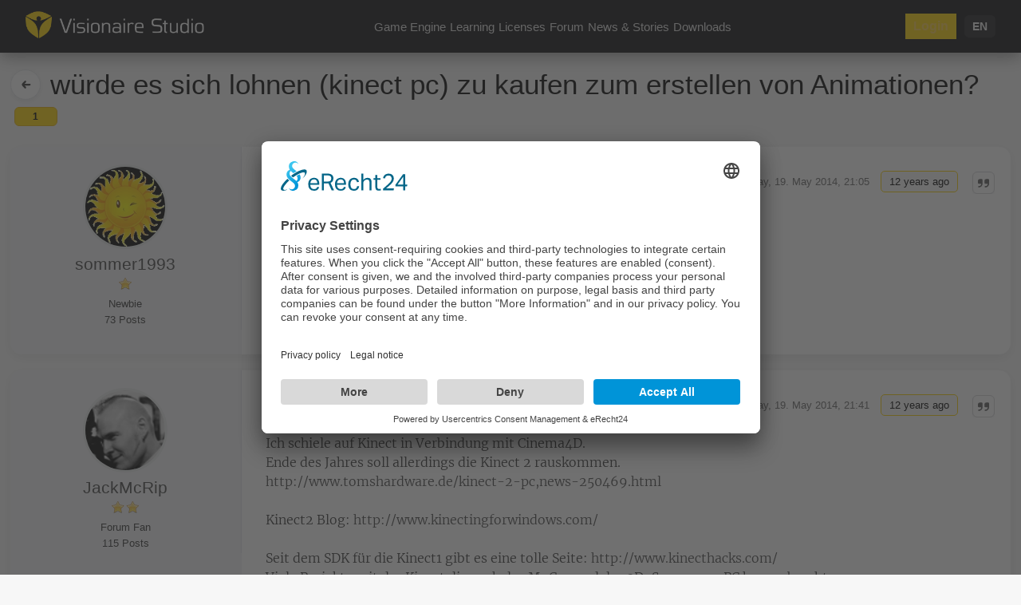

--- FILE ---
content_type: text/html; charset=utf-8
request_url: https://www.visionaire-studio.net/forum/thread/wuerde-es-sich-lohnen-kinect-pc-zu-kaufen-zum-erstellen-von-animationen/
body_size: 8357
content:
<!DOCTYPE html>
<html lang="en">
<head>
    <base href="https://www.visionaire-studio.net" />
<title>würde es sich lohnen (kinect pc) zu kaufen zum erstellen von Animationen?</title>
<link rel="shortcut icon" href="/_Themes/PhotoScheme/Favicons/Favicon_5/Favicon_5.ico?v=11" />
<link rel="manifest" href="/manifest.json" />
<script id="usercentrics-cmp" async data-eu-mode="true" data-settings-id="u0PooXBl" src="https://app.eu.usercentrics.eu/browser-ui/latest/loader.js"></script>
<script type="application/javascript" src="https://sdp.eu.usercentrics.eu/latest/uc-block.bundle.js"></script><!-- Google Tag Manager -->
                <script> (function(w, d, s, l, i){ w[l] = w[l] ||[]; w[l].push({
                    'gtm.start':
                    new Date().getTime(),event:'gtm.js'});var f = d.getElementsByTagName(s)[0],
                    j = d.createElement(s), dl = l != 'dataLayer' ? '&l=' + l : ''; j.async=true;j.src=
                    'https://www.googletagmanager.com/gtm.js?id='+i+dl;f.parentNode.insertBefore(j, f);
                    })(window, document,'script','dataLayer','GTM-TB69G49B');</script><!-- End Google Tag Manager -->
<meta name="description" content="hi kennt jemand 3D Programme die  kinect fähig sind ausser Iclone5 ?würde es sich lohnen (kinect pc) zu kaufen zum erstellen von Animationen?"  id="meta_description" />
<meta name="keywords" content=""  id="meta_keywords"  />
<meta http-equiv="language" content="en" />
<meta name="robots" content="index, follow" id="meta_robots" />
<meta http-equiv="Content-Type" content="application/xhtml+xml; charset=UTF-8" id="meta_charset" />
<meta name="generator" content="siteface" id="meta_generator" />
<link rel="canonical" href="https://www.visionaire-studio.net/forum/thread/wuerde-es-sich-lohnen-kinect-pc-zu-kaufen-zum-erstellen-von-animationen/" />
<meta name="viewport" content="width=device-width" />
<meta name="google-site-verification" content="yTB6eN4A7rxc-OOaRw2xtc8XsrwCjkxKHZSFCXCK9WA"  />
<meta name="og:title" content="würde es sich lohnen (kinect pc) zu kaufen zum erstellen von Animationen?"  />
<meta name="og:description" content="hi kennt jemand 3D Programme die  kinect fähig sind ausser Iclone5 ?würde es sich lohnen (kinect pc) zu kaufen zum erstellen von Animationen?"  />
<meta name="og:url" content="https://www.visionaire-studio.net/forum/thread/wuerde-es-sich-lohnen-kinect-pc-zu-kaufen-zum-erstellen-von-animationen/"  />
<meta name="og:site_name" content="Visionaire Studio"  />
<link rel="alternate" href="https://www.visionaire-studio.net/?lang=de" hreflang="de" />
<link rel="alternate" href="https://www.visionaire-studio.net/?lang=en" hreflang="en" />
<link href="https://images.siteface.net/Styles/5/vs.min.css?version=20251118134629657" rel="Stylesheet" type="text/css" />
<link href="https://images.siteface.net/Styles/5/forum.min.css?version=20251120104518393" rel="Stylesheet" type="text/css" />
<link href="https://images.siteface.net/Styles/5/book.min.css?version=20171128144151920" rel="Stylesheet" type="text/css" />
<link href="https://images.siteface.net/Styles/5/news.min.css?version=202511199819587" rel="Stylesheet" type="text/css" />
<link href="https://images.siteface.net/Styles/5/shop.min.css?version=202571141017763" rel="Stylesheet" type="text/css" />
<link href="https://images.siteface.net/Styles/5/messages.min.css?version=2025111712502467" rel="Stylesheet" type="text/css" />
<link href="https://images.siteface.net/Styles/5/mobile.min.css?version=2025311101949833" rel="Stylesheet" type="text/css" />
<link href="https://images.siteface.net/Styles/5/comments.min.css?version=20161219143617443" rel="Stylesheet" type="text/css" />
<link href="https://images.siteface.net/Styles/5/games.min.css?version=20161115131745520" rel="Stylesheet" type="text/css" />
<script id='recaptcha-script' src='https://www.google.com/recaptcha/api.js' type="text/plain" data-usercentrics="reCAPTCHA" async defer></script>

    <script src="/bundles/sfCore?v=248f347bef094d9889b1782ef0e2efdd4231bc1b"></script>
</head>
<body class=" ">


<style>
/* ================================
   GLOBAL TOP BAR
================================ */
.vs-topbar {
  position: sticky;
  top: 0;
  z-index: 999;
  width: 100%;
  background: #0b0b0e;
  box-shadow: 0 4px 20px rgba(0,0,0,0.45);
}

.vs-msg img,
.vs-mobile-toggle {
  filter: invert(1) brightness(200%);
}

.vs-topbar-inner {
  max-width: 1300px;
  margin: 0 auto;
  padding: 14px 32px;
  display: flex;
  align-items: center;
  justify-content: space-between;
}

/* Default (Desktop) */
.vs-topbar .vs-logo img {
  height: 34px;
  transition: opacity .2s ease, height .2s ease;
}

/* Tablet */
@media (max-width: 1000px) {
  .vs-topbar .vs-logo img {
    height: 30px;
  }
}

/* Small Tablets / Large Phones */
@media (max-width: 700px) {
  .vs-topbar .vs-logo img {
    height: 26px;
  }
}

/* Phones */
@media (max-width: 480px) {
  .vs-topbar .vs-logo img {
    height: 22px;
  }
}

.vs-topbar .vs-logo img:hover {
  opacity: .8;
}

/* ================================
   MAIN NAVIGATION (Desktop)
   <ul id="WebsiteNavigation" class="navigation" >
							<li class="   "><a href="/cms/features.html" >Game Engine</a></li>
							<li class="   "><a href="/cms/Learning-Visionaire-Studio.html" >Learning</a></li>
							<li class="   "><a href="/shop/" >Licenses</a></li>
							<li class="   "><a href="/forum/" >Forum</a></li>
							<li class="   "><a href="/news/" >News &amp; Stories</a></li>
							<li class="   "><a href="/cms/visionaire-download-en.html" >Downloads</a></li>
						</ul> gibt <ul class="navigation"> … aus
================================ */
.vs-mainnav {
  display: flex;
  align-items: center;
}

/* UL aus <ul id="WebsiteNavigation" class="navigation" >
							<li class="   "><a href="/cms/features.html" >Game Engine</a></li>
							<li class="   "><a href="/cms/Learning-Visionaire-Studio.html" >Learning</a></li>
							<li class="   "><a href="/shop/" >Licenses</a></li>
							<li class="   "><a href="/forum/" >Forum</a></li>
							<li class="   "><a href="/news/" >News &amp; Stories</a></li>
							<li class="   "><a href="/cms/visionaire-download-en.html" >Downloads</a></li>
						</ul> */
.vs-mainnav .navigation {
  display: flex;
  gap: 28px;
  list-style: none;
  padding: 0;
  margin: 0;
}

/* LI reset – alte Styles killen */
.vs-mainnav .navigation li {
  position: relative;
  padding: 0;
  margin: 0;
}

/* Links im Hauptmenü */
.vs-mainnav .navigation li a {
  position: relative;
  display: inline-block;
  font-size: .95rem;
  font-weight: 500;
  color: #ddd;
  text-decoration: none;
  padding: 6px 0;
  border: none !important;
  background: transparent !important;
  box-shadow: none !important;
  outline: none;
  transition: color .18s ease;
}

/* animierter Underline-Indikator */
.vs-mainnav .navigation li a::after {
  content: "";
  position: absolute;
  left: 0;
  right: 0;
  bottom: -4px;
  height: 2px;
  border-radius: 999px;
  background: #ffd34c;
  transform: scaleX(0);
  transform-origin: center;
  transition: transform .18s ease;
}

/* Hover-Effekt */
.vs-mainnav .navigation li a:hover {
  color: #ffd34c;
}
.vs-mainnav .navigation li a:hover::after {
  transform: scaleX(1);
}

/* ACTIVE / SELECTED – Klassen aus <ul id="WebsiteNavigation" class="navigation" >
							<li class="   "><a href="/cms/features.html" >Game Engine</a></li>
							<li class="   "><a href="/cms/Learning-Visionaire-Studio.html" >Learning</a></li>
							<li class="   "><a href="/shop/" >Licenses</a></li>
							<li class="   "><a href="/forum/" >Forum</a></li>
							<li class="   "><a href="/news/" >News &amp; Stories</a></li>
							<li class="   "><a href="/cms/visionaire-download-en.html" >Downloads</a></li>
						</ul> */
.vs-mainnav .navigation li.active > a,
.vs-mainnav .navigation li.selected > a {
  color: #ffd34c;
  font-weight: 600;
}
.vs-mainnav .navigation li.active > a::after,
.vs-mainnav .navigation li.selected > a::after {
  transform: scaleX(1);
}

/* ================================
   RIGHT SIDE ELEMENTS
================================ */
.vs-right {
  display: flex;
  align-items: center;
  gap: 18px;
}

/* Language (Desktop) */
.vs-lang {
  position: relative;
}

.vs-lang-btn {
  font-weight: 600;
  font-size: .9rem;
  color: #eee;
  cursor: pointer;
  padding: 6px 10px;
  border-radius: 6px;
  background: #1a1a1e;
}

.vs-lang-btn:hover {
  background: #232327;
}

.vs-lang-dropdown {
  position: absolute;
  top: 42px;
  right: 0;
  background: #1a1a1e;
  padding: 10px 0;
  border-radius: 8px;
  width: 160px;
  display: none;
  box-shadow: 0 6px 22px rgba(0,0,0,.4);
}

.vs-lang-dropdown a {
  display: block;
  padding: 8px 14px;
  color: #ccc;
  font-size: .9rem;
  text-decoration: none;
}

.vs-lang-dropdown a:hover {
  background: #2a2a31;
  color: #ffd34c;
}

/* User Avatar – etwas kleiner */
.vs-avatar img {
  width: 30px;
  height: 30px;
  border-radius: 50%;
  object-fit: cover;
  border: 2px solid #303036;
}

/* Messages Icon – neues Mail-Icon */
.vs-msg {
  position: relative;
}

.vs-msg img {
  height: 22px;
  opacity: .8;
}

.vs-msg .badge {
  position: absolute;
  top: -4px;
  right: -4px;
  background: #ff4747;
  color: #fff;
  font-size: .65rem;
  border-radius: 50%;
  width: 16px;
  height: 16px;
  display: flex;
  align-items: center;
  justify-content: center;
}

/* ================================
   MOBILE MENU
================================ */
.vs-mobile-toggle {
  display: none;
  height: 26px;
  cursor: pointer;
}

/* dunkler Hintergrund hinter dem Slide-Menü */
.vs-mobile-backdrop {
  position: fixed;
  inset: 0;
  background: rgba(0,0,0,.55);
  z-index: 1999;
  opacity: 0;
  pointer-events: none;
  transition: opacity .25s ease;
}

.vs-mobile-backdrop.is-open {
  opacity: 1;
  pointer-events: auto;
}

/* Panel rechts */
.vs-mobile-menu {
  position: fixed;
  top: 0;
  right: 0;
  width: 78%;
  max-width: 360px;
  height: 100%;
  background: #0f0f12;
  z-index: 2000;
  padding: 40px 24px;
  box-shadow: -2px 0 20px rgba(0,0,0,0.6);
  transform: translateX(100%);
  opacity: 0;
  pointer-events: none;
  transition: transform .25s ease, opacity .25s ease;
}

.vs-mobile-menu.is-open {
  transform: translateX(0);
  opacity: 1;
  pointer-events: auto;
}

.vs-mobile-menu-header {
  display: flex;
  justify-content: space-between;
  align-items: center;
  margin-bottom: 24px;
}

.vs-mobile-menu-title {
  font-size: 1rem;
  color: #f5f5f5;
  font-weight: 600;
}

.vs-mobile-close {
  background: none;
  border: none;
  color: #f5f5f5;
  font-size: 1.4rem;
  cursor: pointer;
}

/* WICHTIG: <ul id="WebsiteNavigation" class="navigation" >
							<li class="   "><a href="/cms/features.html" >Game Engine</a></li>
							<li class="   "><a href="/cms/Learning-Visionaire-Studio.html" >Learning</a></li>
							<li class="   "><a href="/shop/" >Licenses</a></li>
							<li class="   "><a href="/forum/" >Forum</a></li>
							<li class="   "><a href="/news/" >News &amp; Stories</a></li>
							<li class="   "><a href="/cms/visionaire-download-en.html" >Downloads</a></li>
						</ul> im mobilen Menü wirklich untereinander */
.vs-mobile-menu .navigation {
  display: block !important;
  list-style: none;
  padding: 0;
  margin: 0 0 12px 0;
}

.vs-mobile-menu .navigation li {
  display: block !important;
  float: none !important;
  margin: 0;
  padding: 0;
  border-bottom: 1px solid #1b1b21;
}

/* Links im mobilen Menü – volle Breite, ohne gelben Kasten */
.vs-mobile-menu .navigation li a {
  display: block !important;
  width: 100%;
  padding: 14px 0;
  font-size: 1.05rem;
  color: #e5e5e7;
  background: none !important;
  border: none !important;
  box-shadow: none !important;
  text-decoration: none;
}

.vs-mobile-menu .navigation li a:hover {
  color: #ffd34c;
}

/* Active im Mobile-Menü nur gelb, kein Kasten */
.vs-mobile-menu .navigation li.active > a,
.vs-mobile-menu .navigation li.selected > a {
  color: #ffd34c;
}

/* zusätzliche statische Links (Account / Logout / Login) */
.vs-mobile-menu > a {
  display: block;
  padding: 14px 0;
  font-size: 1.05rem;
  color: #e5e5e7;
  border-bottom: 1px solid #1b1b21;
  text-decoration: none;
}

.vs-mobile-menu > a:hover {
  color: #ffd34c;
}

/* mobile language block – kleine Chips */
.vs-mobile-lang {
  margin-top: 18px;
  padding-top: 10px;
  border-top: 1px solid #1b1b21;
}

.vs-mobile-lang-title {
  font-size: .85rem;
  text-transform: uppercase;
  letter-spacing: .05em;
  color: #888;
  margin-bottom: 6px;
}

.vs-mobile-lang a {
  display: inline-block;
  border-bottom: none !important;
  padding: 6px 10px;
  margin: 4px 4px 0 0;
  font-size: .9rem;
  background: #1b1b21;
  border-radius: 999px;
  color: #e5e5e7;
  text-decoration: none;
}

.vs-mobile-lang a:hover {
  background: #232327;
  color: #ffd34c;
}

/* ================================
   RESPONSIVE
================================ */
@media (max-width: 1000px) {
  .vs-mainnav {
    display: none;
  }
  .vs-mobile-toggle {
    display: block;
  }
}

@media (max-width: 700px) {
  .vs-topbar-inner {
    padding: 10px 16px;
  }
  .vs-right {
    gap: 12px;
  }
  .vs-lang {
    display: none; /* Sprachwahl nur noch im mobilen Menü */
  }
}
</style>

<!-- ================================
     MODERN NAVIGATION BAR
================================ -->
<header class="vs-topbar">
  <div class="vs-topbar-inner">

    <!-- LEFT: LOGO -->
    <div class="vs-logo">
      <a href="/">
        <img src="https://images.siteface.net/siteface/CMS/76/Navi/visionaire-logo-white.png" alt="Visionaire Studio">
      </a>
    </div>

    <!-- CENTER: MAIN NAV -->
    <nav class="vs-mainnav hideOnMobile">
      <ul id="WebsiteNavigation" class="navigation" >
							<li class="   "><a href="/cms/features.html" >Game Engine</a></li>
							<li class="   "><a href="/cms/Learning-Visionaire-Studio.html" >Learning</a></li>
							<li class="   "><a href="/shop/" >Licenses</a></li>
							<li class="   "><a href="/forum/" >Forum</a></li>
							<li class="   "><a href="/news/" >News &amp; Stories</a></li>
							<li class="   "><a href="/cms/visionaire-download-en.html" >Downloads</a></li>
						</ul>
    </nav>

    <!-- RIGHT SIDE -->
    <div class="vs-right">

      <!-- Logged-IN USER -->
      
        <a href="/login/" class="button-signup" style="color:#ffd34c;font-weight:600;text-decoration:none;">
          Login
        </a>
      

      <!-- Language Switch (Desktop/Tablet) -->
      <div class="vs-lang">
        <div class="vs-lang-btn" id="vsLangBtn">
          
            EN
          
        </div>
        <div class="vs-lang-dropdown" id="vsLangDropdown">
          <a href="/?lang=de">DE</a>
          <a href="/?lang=en">EN</a>
          <a href="/?lang=fr">FR</a>
          <a href="/?lang=es">ES</a>
          <a href="/?lang=it">IT</a>
          <a href="/?lang=cz">CZ</a>
        </div>
      </div>

      <!-- MOBILE Hamburger – neues Menü-SVG -->
      <img src="https://images.siteface.net/siteface/CMS/5/Navi/menu.svg"
           class="vs-mobile-toggle" id="vsMobileToggle" alt="Menu">

    </div>

  </div>
</header>

<!-- Backdrop for mobile menu -->
<div class="vs-mobile-backdrop" id="vsMobileBackdrop"></div>

<!-- ================================
     MOBILE MENU OVERLAY
================================ -->
<div class="vs-mobile-menu" id="vsMobileMenu">
  <div class="vs-mobile-menu-header">
    <div class="vs-mobile-menu-title">Menu</div>
    <button type="button" class="vs-mobile-close" id="vsMobileClose">&times;</button>
  </div>

  <ul id="WebsiteNavigation" class="navigation" >
							<li class="   "><a href="/cms/features.html" >Game Engine</a></li>
							<li class="   "><a href="/cms/Learning-Visionaire-Studio.html" >Learning</a></li>
							<li class="   "><a href="/shop/" >Licenses</a></li>
							<li class="   "><a href="/forum/" >Forum</a></li>
							<li class="   "><a href="/news/" >News &amp; Stories</a></li>
							<li class="   "><a href="/cms/visionaire-download-en.html" >Downloads</a></li>
						</ul>

  
    <a href="/login/">Login</a>
  

  <div class="vs-mobile-lang">
    <div class="vs-mobile-lang-title">Language</div>
    <a href="/?lang=de">DE</a>
    <a href="/?lang=en">EN</a>
    <a href="/?lang=fr">FR</a>
    <a href="/?lang=es">ES</a>
    <a href="/?lang=it">IT</a>
    <a href="/?lang=cz">CZ</a>
  </div>
</div>

<script>
// Language dropdown (Desktop)
(function() {
  const langBtn  = document.getElementById('vsLangBtn');
  const langDrop = document.getElementById('vsLangDropdown');

  if (langBtn && langDrop) {
    langBtn.addEventListener('click', function (e) {
      e.stopPropagation();
      langDrop.style.display = (langDrop.style.display === 'block' ? 'none' : 'block');
    });

    document.addEventListener('click', function (e) {
      if (!langDrop.contains(e.target) && e.target !== langBtn) {
        langDrop.style.display = 'none';
      }
    });
  }
})();

// Mobile menu
(function() {
  const toggle   = document.getElementById('vsMobileToggle');
  const menu     = document.getElementById('vsMobileMenu');
  const closeBtn = document.getElementById('vsMobileClose');
  const backdrop = document.getElementById('vsMobileBackdrop');

  function openMenu() {
    if (!menu) return;
    menu.classList.add('is-open');
    if (backdrop) backdrop.classList.add('is-open');
  }

  function closeMenu() {
    if (!menu) return;
    menu.classList.remove('is-open');
    if (backdrop) backdrop.classList.remove('is-open');
  }

  if (toggle) {
    toggle.addEventListener('click', openMenu);
  }

  if (closeBtn) {
    closeBtn.addEventListener('click', closeMenu);
  }

  if (backdrop) {
    backdrop.addEventListener('click', closeMenu);
  }

  document.addEventListener('keyup', function(e) {
    if (e.key === 'Escape') {
      closeMenu();
    }
  });
})();
</script>


<!-- ========================================================= -->
<!-- SVG ICON STYLE + BACK BUTTON UPGRADE + ACTION ICON UPGRADE -->
<!-- ========================================================= -->
<style>
/* Wrapper oben */
.forum-posts-top-inner {
  position: relative;
}

/* Zeile 1: Back + Top + Titel */
.forum-posts-top-mainline {
  display: flex;
  align-items: center;
  gap: 10px;
}

/* Titel füllt Breite */
.forum-posts-top-mainline h1 {
  margin: 0;
  flex: 1 1 auto;
}

/* Back-Button */
.forum-posts-top-back {
  display:inline-flex; 
  align-items:center; 
  justify-content:center;
  width:36px; 
  height:36px;
  border-radius:50%;
  background:#fff;
  margin-right:12px;
  text-decoration:none;
  color:#444;
  box-shadow:0 2px 6px rgba(0,0,0,0.08);
}
.forum-posts-top-back:hover {background:#e5e7eb;}
.forum-posts-top-back img {
  width:18px; 
  height:18px;
  opacity:0.8;
}
.forum-posts-top-back:hover img {opacity:1;}

/* Zeile 2: Paging unter dem Titel */
.forum-posts-top-paging {
  width: 100%;
  margin-top: 8px;
  display: flex;
  justify-content: flex-start;  /* links ausrichten */
}

/* Paging oben – klein & dezent, mit starker Überschreibung */
.forum-posts-top .forum-posts-top-paging .list-forum-posts-pages {
  position: static !important;      /* altes position:absolute killen */
  top: auto !important;
  right: auto !important;
  left: auto !important;

  display: flex;
  gap: 4px;
  list-style: none;
  padding: 0;
  margin: 0;
  font-size: 0.75rem;
}

.forum-posts-top .forum-posts-top-paging .list-forum-posts-pages li {
  display: inline-flex;
}

.forum-posts-top .forum-posts-top-paging .list-forum-posts-pages li a,
.forum-posts-top .forum-posts-top-paging .list-forum-posts-pages li .dots {
  display: inline-flex;
  align-items: center;
  justify-content: center;

  min-width: 22px;
  height: 22px;
  border-radius: 6px;
  padding: 0 6px;

  background: #f3f4f6;
  color: #555;
  text-decoration: none;
  border: 1px solid #e5e7eb;
}

.forum-posts-top .forum-posts-top-paging .list-forum-posts-pages li.active a {
  background: #ffd401;
  border-color: #eab308;
  font-weight: 600;
  color: #000;
}


/* Paging oben – klein & dezent */
.list-forum-posts-pages {
  position: static;           /* überschreibt alte position:absolute; */
  display: flex;
  gap: 4px;
  list-style: none;
  padding: 0;
  margin: 0;
  font-size: 0.75rem;
}

.list-forum-posts-pages li {
  display: inline-flex;
}

.list-forum-posts-pages li a,
.list-forum-posts-pages li .dots {
  display: inline-flex;
  align-items: center;
  justify-content: center;

  min-width: 22px;
  height: 22px;
  border-radius: 6px;
  padding: 0 6px;

  background: #f3f4f6;
  color: #555;
  text-decoration: none;
  border: 1px solid #e5e7eb;
}

.list-forum-posts-pages li.active a {
  background: #ffd401;
  border-color: #eab308;
  font-weight: 600;
  color: #000;
}

/* Post-Header & Inline-Actions */
.post-header .date {white-space:nowrap;}

.post-actions-inline {
  margin-left:14px;
  display:inline-flex;
  gap:8px;
  vertical-align:middle;
}

.post-actions-inline a {
  width:26px; 
  height:26px;
  border-radius:6px;
  border:1px solid #d4d4d8;
  display:inline-flex;
  align-items:center;
  justify-content:center;
  background:#ffffff;
  box-shadow:0 1px 2px rgba(0,0,0,0.06);
  text-decoration:none;
}
.post-actions-inline a:hover {
  background:#ffe58f;
  border-color:#fbbf24;
}

.post-actions-inline a img {
  width:14px; 
  height:14px;
  opacity:0.65;
}
.post-actions-inline a:hover img {opacity:1;}

/* Wenn der Thread-Header angepinnt ist (ht-pin), das kleine Paging ausblenden */
.forum-posts-top[class~="ht-pin"] .forum-posts-top-paging {
  display: none;
}

/* Angepinnter Thread-Header: schwarzer Balken */
.forum-posts-top[class~="ht-pin"] {
  background-color: #000 !important;
  border-bottom: 1px solid #000 !important;
}

/* Wenn angepinnt: kleines Paging unter dem Titel ausblenden */
.forum-posts-top[class~="ht-pin"] .forum-posts-top-paging {
  display: none;
}


</style>

<!-- ============================= -->
<!-- THREAD PAGING CALCULATION -->
<!-- ============================= -->




<section class="module_area" id="section-forum-posts">
  <div class="row">
    <div class="col twelve">

      <!-- ================================= -->
      <!-- TOP HEADER WITH NEW BACK BUTTON -->
      <!-- ================================= -->

      <div class="forum-posts-top" id="forum-posts-header">
        <div class="forum-posts-top-inner">

          <!-- Zeile 1: Back + Top + Titel -->
          <div class="forum-posts-top-mainline">

            <!-- Modern Back Button -->
            <a class="forum-posts-top-back" title="Forum" href="/forum/">
              <img src="https://images.siteface.net/siteface/CMS/5/Navi/back.svg" alt="Back" />
            </a>

<a class="forum-posts-top-gototop" title="Go to top"
   href="#top"
   onclick="window.scrollTo({ top: 0, behavior: 'smooth' }); return false;">
   <img src="https://images.siteface.net/siteface//CMS/76/Navi/gototop.png" />
</a>

            <h1>würde es sich lohnen (kinect pc) zu kaufen zum erstellen von Animationen?</h1>
          </div>
</div>
          <!-- Zeile 2: kleines Paging -->
          <div class="forum-posts-top-paging">
            <ul class="list-forum-posts-pages">
              

              
                <li class=" active ">
                  <a href="/forum/thread/wuerde-es-sich-lohnen-kinect-pc-zu-kaufen-zum-erstellen-von-animationen/1/">1</a>
                </li>
              

              
            </ul>
          

        </div>
      </div>

      <!-- ============================= -->
      <!-- POSTS LIST -->
      <!-- ============================= -->

      <ul class="list-forum-posts">
        
        

                
          

            <li id="25214">
              <div class="list-forum-posts-wrapper">
                <div class="list-forum-posts-wrapper-inner">

                  <!-- Post Header -->
                  <h5 class="post-header" style="overflow:hidden;">
                    <a name="1"></a>

                    <span class="postnumber">
                      #1, by <a href="/user/sommer1993/">sommer1993</a>
                    </span>

                    <span class="date">
                      Monday, 19. May 2014, 21:05  
                      <span class="timestamp">12 years ago</span>

                      <!-- NEW INLINE ACTIONS WITH SVG ICONS -->
                      <span class="post-actions-inline">
                        

                        
                          <a href="/forum/quote/?id=25214" title="Quote">
                            <img src="https://images.siteface.net/siteface/CMS/5/Navi/quote.svg?v=741" alt="Quote">
                          </a>
                        
                      </span>

                    </span>
                  </h5>

                  <!-- CONTENT -->
                  <div class="list-forum-posts-description">hi <br /><br />kennt jemand 3D Programme die  kinect fähig sind ausser Iclone5 ?<br /><br />würde es sich lohnen (kinect pc) zu kaufen zum erstellen von Animationen?<br /></div>

                  
              
                  
              
                  

                </div>
              </div>

              <!-- LEFT SIDEBAR (User Info) -->
              <div class="list-forum-posts-left">
                <a class="list-forum-posts-picture user-profile-link "
                   data-userID="3811" href="/user/sommer1993/" title="sommer1993">
                  <img src="https://images.siteface.net/siteface/3811/m_avatar_1.png" title="sommer1993" alt="sommer1993" />
                </a>

                <h3>
                  <a href="/user/sommer1993/" class="user-profile-link" data-userID="3811">sommer1993</a>
                </h3>

                <h4>
                  <img src="https://images.siteface.net/siteface//CMS/76/Navi/rang-1.png" class="rang-image" />

                  
                    Newbie
                  
                </h4>

                <h4>73 Posts</h4>
              </div>
            </li> 

            

          

            <li id="25215">
              <div class="list-forum-posts-wrapper">
                <div class="list-forum-posts-wrapper-inner">

                  <!-- Post Header -->
                  <h5 class="post-header" style="overflow:hidden;">
                    <a name="2"></a>

                    <span class="postnumber">
                      #2, by <a href="/user/JackMcRip/">JackMcRip</a>
                    </span>

                    <span class="date">
                      Monday, 19. May 2014, 21:41  
                      <span class="timestamp">12 years ago</span>

                      <!-- NEW INLINE ACTIONS WITH SVG ICONS -->
                      <span class="post-actions-inline">
                        

                        
                          <a href="/forum/quote/?id=25215" title="Quote">
                            <img src="https://images.siteface.net/siteface/CMS/5/Navi/quote.svg?v=741" alt="Quote">
                          </a>
                        
                      </span>

                    </span>
                  </h5>

                  <!-- CONTENT -->
                  <div class="list-forum-posts-description">Ich schiele auf Kinect in Verbindung mit Cinema4D.<br />Ende des Jahres soll allerdings die Kinect 2 rauskommen.<br /><a target="_blank" href="http://www.tomshardware.de/kinect-2-pc,news-250469.html">http://www.tomshardware.de/kinect-2-pc,news-250469.html</a><br /><br />Kinect2 Blog: <a target="_blank" href="http://www.kinectingforwindows.com/">http://www.kinectingforwindows.com/</a><br /><br />Seit dem SDK für die Kinect1 gibt es eine tolle Seite: <a target="_blank" href="http://www.kinecthacks.com/">http://www.kinecthacks.com/</a><br />Viele Projekte mit der Kinect die auch das MoCap und das 3D-Sannen am PC hervor brachten.<br /><br />Face MoCap mit der Kinect geht schon echt klasse :-)<br />Aber für €800 IM JAHR für die kleine Version zu krass :-(<br /><a target="_blank" href="http://www.faceshift.com/">http://www.faceshift.com/</a><br /><br />Hier eine Übersicht von ein paar Softwareprojekten:<br /><a target="_blank" href="http://blog.onysus.com/motion-capture/">http://blog.onysus.com/motion-capture/</a><br /><br />Es gibt aber noch Brekel:<br /><a target="_blank" href="http://www.brekel.com/">http://www.brekel.com/</a><br /><a target="_blank" href="https://www.youtube.com/results?search_query=brekel+kinect">https://www.youtube.com/results?search_query=brekel+kinect</a><br /><br />Ich werde mich Ende des Jahres mal näher informieren, wenn die Kinect 2 für den PC erhältlich ist!<br /><br /></div>

                  
              
                  
              
                  

                </div>
              </div>

              <!-- LEFT SIDEBAR (User Info) -->
              <div class="list-forum-posts-left">
                <a class="list-forum-posts-picture user-profile-link "
                   data-userID="213" href="/user/JackMcRip/" title="JackMcRip">
                  <img src="https://images.siteface.net/siteface/213/m_47733B31BF434849B2CE68378E175D1D.jpg" title="JackMcRip" alt="JackMcRip" />
                </a>

                <h3>
                  <a href="/user/JackMcRip/" class="user-profile-link" data-userID="213">JackMcRip</a>
                </h3>

                <h4>
                  <img src="https://images.siteface.net/siteface//CMS/76/Navi/rang-2.png" class="rang-image" />

                  
                    Forum Fan
                  
                </h4>

                <h4>115 Posts</h4>
              </div>
            </li> 

            

          
        
      </ul>


      <!-- ============================= -->
      <!-- PAGING (unten) -->
      <!-- ============================= -->

      <div class="forum-paging-outer">     
        <ul class="forum-paging forum-paging-bottom">

          

          
            <li class=" active "><a href="/forum/thread/wuerde-es-sich-lohnen-kinect-pc-zu-kaufen-zum-erstellen-von-animationen/1/">1</a></li>
          
  
          
        </ul>
      </div>

      

    </div>
  </div>
</section>

<style>
  /* ===== FOOTER STYLING (Visionaire Studio Style) ===== */

  #vs-footer {
    background: #0b0b0f;
    padding: 60px 0 40px;
    color: #dadada;
    font-family: system-ui, -apple-system, "Segoe UI", sans-serif;
  }

  #vs-footer .vs-inner {
    max-width: 1180px;
    margin: 0 auto;
    padding: 0 24px;
  }

  /* Flexibles Grid: 1 große Branding-Spalte + 3 Links, bricht sauber um */
  #vs-footer .footer-grid {
    display: grid;
    grid-template-columns: minmax(220px, 2fr) repeat(3, minmax(140px, 1fr));
    gap: 40px;
    align-items: flex-start;
  }

  #vs-footer h4 {
    font-size: 1rem;
    margin-bottom: 12px;
    color: #ffffff;
    font-weight: 600;
  }

  #vs-footer a {
    color: #d8d8d8;
    font-size: 0.93rem;
    display: block;
    margin-bottom: 7px;
    text-decoration: none;
    transition: color .2s ease;
  }

  #vs-footer a:hover {
    color: #ffc533;
  }

  /* Weißes Visionaire Logo */
  #vs-footer .footer-logo img {
    width: 150px;
    max-width: 100%;
    height: auto;
    margin-bottom: 16px;
  }

  #vs-footer p {
    font-size: 0.95rem;
    margin: 0;
  }

  /* Social Icons nebeneinander – reinweiß */
  #vs-footer .footer-socials {
    display: flex;
    flex-direction: row;
    align-items: center;
    gap: 14px;
    margin-top: 20px;
  }

  #vs-footer .footer-socials img {
    width: 28px;
    height: 28px;
    filter: invert(1) brightness(2.2); /* rein weiß */
    opacity: .9;
    transition: opacity .2s ease, transform .2s ease;
  }

  #vs-footer .footer-socials img:hover {
    opacity: 1;
    transform: translateY(-2px);
  }

  #vs-footer .footer-bottom {
    margin-top: 45px;
    border-top: 1px solid rgba(255,255,255,0.09);
    padding-top: 22px;
    text-align: center;
    font-size: 0.85rem;
    color: #7a7a7a;
  }

  #vs-footer .footer-bottom a {
    display: inline-block;
    margin: 0 6px;
    font-size: .85rem;
  }

  /* =========================
     RESPONSIVE BREAKPOINTS
     ========================= */

  /* Tablet: 2 Spalten */
  @media (max-width: 900px) {
    #vs-footer {
      padding: 40px 0 30px;
    }

    #vs-footer .footer-grid {
      grid-template-columns: repeat(2, minmax(0, 1fr));
      gap: 28px;
    }

    #vs-footer .footer-socials {
      justify-content: flex-start;
    }
  }

  /* Mobile: 1 Spalte, alles untereinander */
  @media (max-width: 600px) {
    #vs-footer .footer-grid {
      grid-template-columns: 1fr;
      gap: 24px;
      text-align: center;
    }

    #vs-footer .footer-socials {
      justify-content: center;
    }

    #vs-footer a {
      text-align: center;
    }

    #vs-footer .footer-logo img {
      margin-left: auto;
      margin-right: auto;
    }
  }
</style>


<section id="vs-footer">
  <div class="vs-inner">

    <div class="footer-grid">

      <!-- BRANDING / LOGO BLOCK -->
      <div>
        <div class="footer-logo">
          <a href="/">
            <img src="https://images.siteface.net/siteface/CMS/5/Navi/visionaire-logo-white.png" alt="Visionaire Studio" />
          </a>
        </div>

        <p>Bring your stories to life.</p>

        <div class="footer-socials">
          <a href="https://www.facebook.com/VisionaireStudio/" target="_blank" rel="noopener">
            <img src="https://images.siteface.net/siteface//CMS/76/Navi/facebook-big.png" alt="Facebook" />
          </a>
          <a href="https://twitter.com/visstudio_en" target="_blank" rel="noopener">
            <img src="https://images.siteface.net/siteface//CMS/76/Navi/twitter-big.png" alt="Twitter" />
          </a>
          <a href="https://discord.gg/g5zFejW" target="_blank" rel="noopener">
            <img src="https://images.siteface.net/siteface//CMS/5/Navi/discord-big.png" alt="Discord" />
          </a>
        </div>
      </div>

      <!-- PRODUCT -->
      <div>
        <h4>Product</h4>
        <a href="/features-german.html">Features</a>
        <a href="/shop">Pricing</a>
        <a href="/downloads">Download</a>
      </div>

      <!-- RESOURCES -->
      <div>
        <h4>Resources</h4>
        <a href="https://wiki.visionaire-tracker.net/wiki/Main_Page" target="_blank">Documentation</a>
        <a href="/learning">Tutorials</a>
        <a href="/news/">Blog</a>
      </div>

      <!-- COMMUNITY -->
      <div>
        <h4>Community</h4>
        <a href="https://www.visionaire-studio.net/references">Showcase</a>
        <a href="https://www.visionaire-studio.net/forum/" target="_blank">Forum</a>
        <a href="https://discord.gg/g5zFejW" target="_blank">Discord</a>
      </div>

    </div>

    <!-- BOTTOM LINE -->
    <div class="footer-bottom">
      © 2025 Visionaire Studio. All rights reserved. <br>
      <a href="/privacy">Privacy Policy</a> · 
      <a href="/terms">Terms of Service</a>
    </div>

  </div>
</section>


<link href="/_js/jQuery/fancybox/jquery.fancybox.css" rel="Stylesheet" type="text/css" />
<script src="/_js/jQuery/jquery-1.7.1.js"></script>
<script src="/_js/jQuery/fancybox/jquery.fancybox.min.js"></script>






<script type="text/javascript" src="/media/translate/translate.5.en.min.js"></script>
<script type="text/javascript" src="/Scripts/5/F1B9EA1E257394587DADA14BFBDF971F.min.js?version=2025520102324867"></script>


</body>
</html>


--- FILE ---
content_type: text/css
request_url: https://images.siteface.net/Styles/5/messages.min.css?version=2025111712502467
body_size: 782
content:
.messages{background-color:#1f1f22;padding-top:20px}.messages-tab-list{overflow:hidden;margin-top:20px}.messages-tab-list li{float:left}.messages-tab-list a{color:#e5e7eb;display:block;margin-right:2px;background-color:#2a2d32;padding:10px 25px;font-size:1.1rem;border-radius:8px;transition:background .2s,color .2s}.messages-tab-list a:hover{background-color:#3a3d44;color:#fff}.messages-list{margin-bottom:20px;border-radius:12px}.messages-list li{background-color:#2f3239;overflow:hidden;padding:16px;margin-bottom:12px;border-radius:14px;border:1px solid #3d4047;box-shadow:0 6px 18px rgba(0,0,0,.35);position:relative;transition:transform .15s ease,box-shadow .2s ease}.messages-list li:hover{box-shadow:0 10px 25px rgba(0,0,0,.45);transform:translateY(-2px)}.messages-list li::before{content:"";position:absolute;top:12px;bottom:12px;left:0;width:4px;border-radius:4px;background:linear-gradient(180deg,#fbbf24,#fb923c);opacity:.9}.messages-list .user-picture{float:left;width:64px;height:64px;background-color:#3d3f46;border-radius:100px;object-fit:cover;border:2px solid #4b5563}.messages-list .teaser{margin-left:80px;min-height:80px}.messages-list p{font-size:1.05rem;font-family:"Merriweather";font-weight:300;color:#e5e7eb;line-height:1.55}.messages-list h5{color:#f9fafb;font-weight:600;padding-top:6px;margin-bottom:6px}.messages-list h5 span{color:#9ca3af;font-weight:300;font-size:.9rem}.messages-list a{display:block;text-decoration:none}.messages-list a:hover p{color:#fcd34d}.messages-write-form .input-field{min-height:120px;font-size:1.08rem;font-family:"Merriweather";font-weight:300;border-radius:14px;border:1px solid #3c3f46;padding:14px 16px;background:radial-gradient(circle at top left,#353842,#26272b);color:#f9fafb;transition:border-color .2s,box-shadow .2s,background .2s}.messages-write-form .input-field:focus{border-color:#f59e0b;box-shadow:0 0 0 1px rgba(245,158,11,.4);background:radial-gradient(circle at top left,#3d404a,#26272b)}.icon-message{position:relative;display:block;margin-top:5px;opacity:1;transition:opacity .2s}.icon-message:hover{opacity:.8}.icon-message span{display:none;position:absolute;top:-5px;right:-5px;border-radius:20px;width:20px;height:20px;text-align:center;background-color:#fbbf24;color:#000;font-size:12px;font-weight:600;line-height:20px}.icon-message[class~="active"] span{display:block}

--- FILE ---
content_type: image/svg+xml
request_url: https://images.siteface.net/siteface/CMS/5/Navi/quote.svg?v=741
body_size: 137
content:
<?xml version="1.0" encoding="UTF-8"?>
<svg xmlns="http://www.w3.org/2000/svg" id="Bold" viewBox="0 0 24 24" width="512" height="512"><path d="M8,4H4A4,4,0,0,0,0,8v4a2,2,0,0,0,2,2H7a5.006,5.006,0,0,1-5,5,1.5,1.5,0,0,0,0,3,8.009,8.009,0,0,0,8-8V6A2,2,0,0,0,8,4Z"/><path d="M22,4H18a4,4,0,0,0-4,4v4a2,2,0,0,0,2,2h5a5.006,5.006,0,0,1-5,5,1.5,1.5,0,0,0,0,3,8.009,8.009,0,0,0,8-8V6A2,2,0,0,0,22,4Z"/></svg>


--- FILE ---
content_type: image/svg+xml
request_url: https://images.siteface.net/siteface/CMS/5/Navi/back.svg
body_size: 131
content:
<?xml version="1.0" encoding="UTF-8"?>
<svg xmlns="http://www.w3.org/2000/svg" id="Bold" viewBox="0 0 24 24" width="512" height="512"><path d="M19,10.5H10.207l2.439-2.439a1.5,1.5,0,0,0-2.121-2.122L6.939,9.525a3.505,3.505,0,0,0,0,4.95l3.586,3.586a1.5,1.5,0,0,0,2.121-2.122L10.207,13.5H19a1.5,1.5,0,0,0,0-3Z"/></svg>
